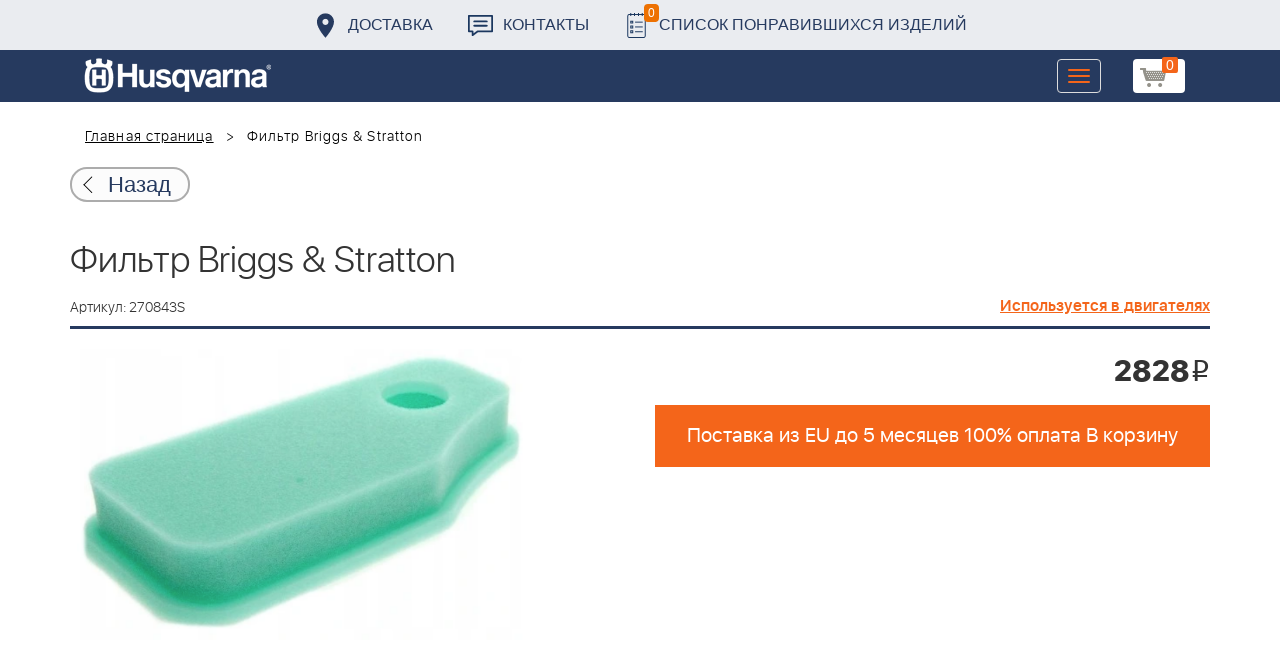

--- FILE ---
content_type: text/html; charset=UTF-8
request_url: https://benzolider.spb.ru/ajax/updatepricedetail.php
body_size: -62
content:
{"COST":2828}